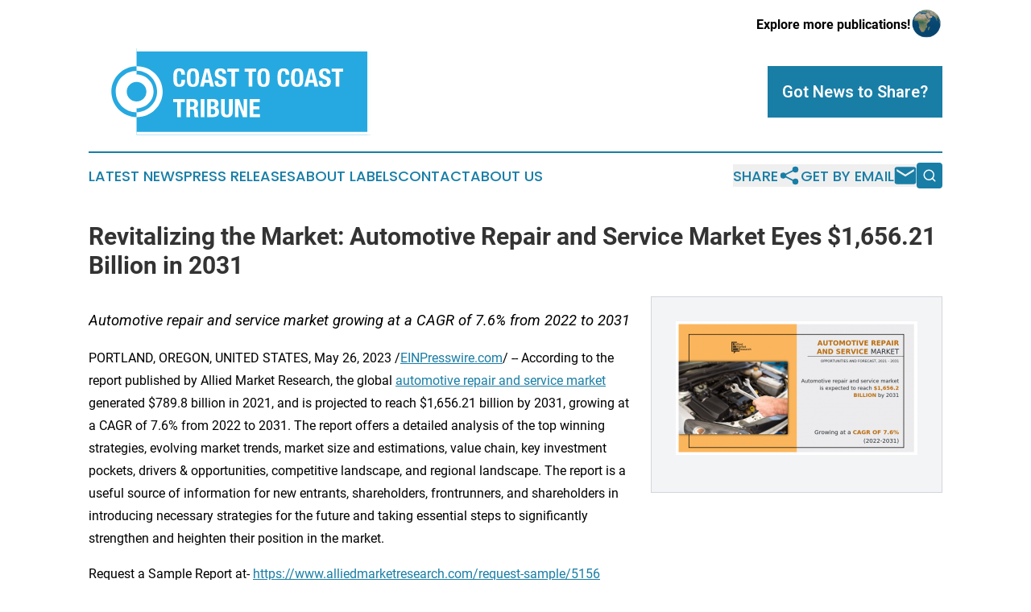

--- FILE ---
content_type: image/svg+xml
request_url: https://cdn.newsmatics.com/agp/sites/coasttocoasttribune-logo-1.svg
body_size: 15813
content:
<?xml version="1.0" encoding="UTF-8" standalone="no"?>
<!-- Generator: Adobe Illustrator 25.2.0, SVG Export Plug-In . SVG Version: 6.00 Build 0)  -->

<svg
   xmlns:dc="http://purl.org/dc/elements/1.1/"
   xmlns:cc="http://creativecommons.org/ns#"
   xmlns:rdf="http://www.w3.org/1999/02/22-rdf-syntax-ns#"
   xmlns:svg="http://www.w3.org/2000/svg"
   xmlns="http://www.w3.org/2000/svg"
   xmlns:sodipodi="http://sodipodi.sourceforge.net/DTD/sodipodi-0.dtd"
   xmlns:inkscape="http://www.inkscape.org/namespaces/inkscape"
   version="1.1"
   id="Layer_1"
   x="0px"
   y="0px"
   viewBox="0 0 376.79001 116.67"
   xml:space="preserve"
   sodipodi:docname="Coast-to-Coast-Tribune-Ekin-SVG_cropped.svg"
   width="376.79001"
   height="116.67"
   inkscape:version="0.92.3 (2405546, 2018-03-11)"><metadata
   id="metadata67"><rdf:RDF><cc:Work
       rdf:about=""><dc:format>image/svg+xml</dc:format><dc:type
         rdf:resource="http://purl.org/dc/dcmitype/StillImage" /></cc:Work></rdf:RDF></metadata><defs
   id="defs65" /><sodipodi:namedview
   pagecolor="#ffffff"
   bordercolor="#666666"
   borderopacity="1"
   objecttolerance="10"
   gridtolerance="10"
   guidetolerance="10"
   inkscape:pageopacity="0"
   inkscape:pageshadow="2"
   inkscape:window-width="640"
   inkscape:window-height="480"
   id="namedview63"
   showgrid="false"
   inkscape:zoom="0.835"
   inkscape:cx="188.39"
   inkscape:cy="58.34"
   inkscape:window-x="0"
   inkscape:window-y="0"
   inkscape:window-maximized="0"
   inkscape:current-layer="Layer_1" />
<style
   type="text/css"
   id="style2">
	.st0{fill:#FFFFFF;}
	.st1{fill:none;}
	.st2{fill:#26A9E0;}
</style>
<rect
   x="0"
   y="0.10000229"
   class="st0"
   width="116.56"
   height="116.56"
   id="rect4"
   style="fill:#ffffff" />
<rect
   x="141.87"
   y="65.419998"
   class="st1"
   width="0.81999999"
   height="0"
   id="rect6"
   style="fill:none" />
<path
   class="st2"
   d="m 36.24,58.330002 c 0,15.37 12.46,27.83 27.83,27.83 v 6.44 c -18.64,-0.34 -33.65,-15.56 -33.65,-34.28 0,-18.72 15.01,-33.94 33.65,-34.28 v 6.44 c -15.37,0.02 -27.83,12.48 -27.83,27.85 z"
   id="path8"
   inkscape:connector-curvature="0"
   style="fill:#26a9e0" />
<path
   class="st2"
   d="M 376.78,1.8310547e-6 V 116.67 H 64.08 V 92.610002 c 0.21,0.01 0.43,0.01 0.64,0.01 18.94,0 34.28,-15.35 34.28,-34.28 0,-18.94 -15.35,-34.28 -34.28,-34.28 -0.21,0 -0.43,0 -0.64,0.01 V 1.8310547e-6 Z"
   id="path10"
   inkscape:connector-curvature="0"
   style="fill:#26a9e0" />
<path
   class="st2"
   d="m 86.82,58.060002 c 0,-12.56 -10.18,-22.74 -22.74,-22.74 v -5.26 c 15.23,0.28 27.49,12.71 27.49,28.01 0,15.3 -12.26,27.73 -27.49,28.01 v -5.27 c 12.56,-0.01 22.74,-10.2 22.74,-22.75 z"
   id="path12"
   inkscape:connector-curvature="0"
   style="fill:#26a9e0" />
<path
   class="st0"
   d="m 123.32,31.760002 c -0.42,-0.8 -1.18,-1.2 -2.28,-1.2 -0.61,0 -1.11,0.16 -1.5,0.49 -0.39,0.33 -0.7,0.86 -0.93,1.59 -0.23,0.73 -0.38,1.69 -0.47,2.87 -0.09,1.18 -0.14,2.63 -0.14,4.34 0,1.82 0.06,3.3 0.19,4.42 0.12,1.13 0.31,2 0.57,2.62 0.26,0.62 0.58,1.04 0.98,1.25 0.39,0.21 0.85,0.32 1.37,0.32 0.43,0 0.83,-0.07 1.2,-0.22 0.37,-0.15 0.69,-0.44 0.96,-0.88 0.27,-0.44 0.48,-1.06 0.64,-1.86 0.16,-0.8 0.24,-1.85 0.24,-3.16 h 4.86 c 0,1.31 -0.1,2.54 -0.3,3.71 -0.2,1.17 -0.58,2.19 -1.13,3.07 -0.55,0.88 -1.33,1.56 -2.33,2.06 -1,0.49 -2.3,0.74 -3.9,0.74 -1.82,0 -3.27,-0.29 -4.35,-0.88 -1.08,-0.58 -1.91,-1.43 -2.48,-2.53 -0.57,-1.1 -0.95,-2.42 -1.11,-3.95 -0.17,-1.53 -0.25,-3.22 -0.25,-5.06 0,-1.82 0.08,-3.5 0.25,-5.05 0.17,-1.54 0.54,-2.86 1.11,-3.97 0.57,-1.1 1.4,-1.96 2.48,-2.58 1.08,-0.62 2.53,-0.93 4.35,-0.93 1.73,0 3.1,0.28 4.1,0.84 1,0.56 1.75,1.28 2.24,2.14 0.49,0.87 0.8,1.8 0.93,2.8 0.12,1 0.19,1.94 0.19,2.82 h -4.86 c 0,-1.73 -0.21,-3.01 -0.63,-3.81 z"
   id="path14"
   inkscape:connector-curvature="0"
   style="fill:#ffffff" />
<path
   class="st0"
   d="m 131.52,34.460002 c 0.17,-1.54 0.54,-2.86 1.11,-3.97 0.57,-1.1 1.4,-1.96 2.48,-2.58 1.08,-0.62 2.53,-0.93 4.35,-0.93 1.82,0 3.27,0.31 4.35,0.93 1.08,0.62 1.91,1.48 2.48,2.58 0.57,1.1 0.95,2.43 1.11,3.97 0.17,1.54 0.25,3.22 0.25,5.05 0,1.85 -0.08,3.53 -0.25,5.06 -0.17,1.53 -0.54,2.85 -1.11,3.95 -0.57,1.1 -1.4,1.95 -2.48,2.53 -1.08,0.58 -2.53,0.88 -4.35,0.88 -1.82,0 -3.27,-0.29 -4.35,-0.88 -1.08,-0.58 -1.91,-1.43 -2.48,-2.53 -0.57,-1.1 -0.95,-2.42 -1.11,-3.95 -0.17,-1.53 -0.25,-3.22 -0.25,-5.06 0,-1.83 0.08,-3.51 0.25,-5.05 z m 4.73,9.18 c 0.08,1.14 0.24,2.06 0.47,2.77 0.24,0.71 0.57,1.23 1.01,1.55 0.44,0.33 1.02,0.49 1.74,0.49 0.72,0 1.3,-0.16 1.74,-0.49 0.44,-0.33 0.78,-0.84 1.01,-1.55 0.24,-0.71 0.39,-1.63 0.47,-2.77 0.08,-1.14 0.12,-2.51 0.12,-4.14 0,-1.62 -0.04,-2.99 -0.12,-4.12 -0.08,-1.13 -0.24,-2.05 -0.47,-2.77 -0.24,-0.72 -0.57,-1.24 -1.01,-1.57 -0.44,-0.33 -1.02,-0.49 -1.74,-0.49 -0.72,0 -1.3,0.16 -1.74,0.49 -0.44,0.33 -0.78,0.85 -1.01,1.57 -0.24,0.72 -0.39,1.64 -0.47,2.77 -0.08,1.13 -0.12,2.5 -0.12,4.12 0,1.63 0.04,3.01 0.12,4.14 z"
   id="path16"
   inkscape:connector-curvature="0"
   style="fill:#ffffff" />
<path
   class="st0"
   d="m 161.25,27.460002 6.38,24.1 h -5.06 l -1.11,-5.1 h -6.41 l -1.11,5.1 h -5.06 l 6.38,-24.1 z m -0.65,15.02 -2.33,-10.84 h -0.07 l -2.33,10.84 z"
   id="path18"
   inkscape:connector-curvature="0"
   style="fill:#ffffff" />
<path
   class="st0"
   d="m 173.23,44.740002 c 0,0.56 0.04,1.07 0.14,1.54 0.09,0.46 0.26,0.85 0.51,1.16 0.25,0.32 0.58,0.56 1,0.74 0.42,0.18 0.94,0.27 1.57,0.27 0.74,0 1.41,-0.24 2.01,-0.73 0.6,-0.48 0.89,-1.23 0.89,-2.24 0,-0.54 -0.07,-1.01 -0.22,-1.4 -0.15,-0.39 -0.39,-0.75 -0.73,-1.06 -0.34,-0.31 -0.78,-0.6 -1.33,-0.86 -0.55,-0.26 -1.23,-0.52 -2.04,-0.79 -1.08,-0.36 -2.01,-0.75 -2.8,-1.18 -0.79,-0.43 -1.45,-0.93 -1.97,-1.5 -0.53,-0.57 -0.92,-1.24 -1.16,-1.99 -0.25,-0.75 -0.37,-1.63 -0.37,-2.62 0,-2.39 0.66,-4.16 1.99,-5.33 1.33,-1.17 3.15,-1.76 5.47,-1.76 1.08,0 2.08,0.12 2.99,0.35 0.91,0.24 1.7,0.62 2.36,1.15 0.66,0.53 1.18,1.2 1.55,2.03 0.37,0.82 0.56,1.81 0.56,2.95 v 0.68 h -4.66 c 0,-1.15 -0.2,-2.03 -0.61,-2.65 -0.41,-0.62 -1.08,-0.93 -2.03,-0.93 -0.54,0 -0.99,0.08 -1.35,0.24 -0.36,0.16 -0.65,0.37 -0.86,0.62 -0.21,0.26 -0.36,0.56 -0.44,0.89 -0.08,0.34 -0.12,0.69 -0.12,1.05 0,0.74 0.16,1.37 0.47,1.87 0.31,0.51 0.99,0.97 2.03,1.4 l 3.75,1.62 c 0.92,0.41 1.68,0.83 2.26,1.27 0.58,0.44 1.05,0.91 1.4,1.42 0.35,0.51 0.59,1.06 0.73,1.67 0.14,0.61 0.2,1.28 0.2,2.03 0,2.54 -0.74,4.39 -2.21,5.55 -1.47,1.16 -3.53,1.74 -6.16,1.74 -2.75,0 -4.71,-0.6 -5.89,-1.79 -1.18,-1.19 -1.77,-2.9 -1.77,-5.13 v -0.99 h 4.86 v 0.71 z"
   id="path20"
   inkscape:connector-curvature="0"
   style="fill:#ffffff" />
<path
   class="st0"
   d="m 200.94,31.440002 h -5.27 v 20.12 h -4.86 v -20.12 h -5.27 v -3.98 h 15.39 v 3.98 z"
   id="path22"
   inkscape:connector-curvature="0"
   style="fill:#ffffff" />
<path
   class="st0"
   d="m 224,31.440002 h -5.27 v 20.12 h -4.86 v -20.12 h -5.27 v -3.98 h 15.39 v 3.98 z"
   id="path24"
   inkscape:connector-curvature="0"
   style="fill:#ffffff" />
<path
   class="st0"
   d="m 225.84,34.460002 c 0.17,-1.54 0.54,-2.86 1.11,-3.97 0.57,-1.1 1.4,-1.96 2.48,-2.58 1.08,-0.62 2.53,-0.93 4.35,-0.93 1.82,0 3.27,0.31 4.35,0.93 1.08,0.62 1.91,1.48 2.48,2.58 0.57,1.1 0.95,2.43 1.11,3.97 0.17,1.54 0.25,3.22 0.25,5.05 0,1.85 -0.08,3.53 -0.25,5.06 -0.17,1.53 -0.54,2.85 -1.11,3.95 -0.57,1.1 -1.4,1.95 -2.48,2.53 -1.08,0.58 -2.53,0.88 -4.35,0.88 -1.82,0 -3.27,-0.29 -4.35,-0.88 -1.08,-0.58 -1.91,-1.43 -2.48,-2.53 -0.57,-1.1 -0.95,-2.42 -1.11,-3.95 -0.17,-1.53 -0.25,-3.22 -0.25,-5.06 -0.01,-1.83 0.08,-3.51 0.25,-5.05 z m 4.72,9.18 c 0.08,1.14 0.24,2.06 0.47,2.77 0.24,0.71 0.57,1.23 1.01,1.55 0.44,0.33 1.02,0.49 1.74,0.49 0.72,0 1.3,-0.16 1.74,-0.49 0.44,-0.33 0.78,-0.84 1.01,-1.55 0.24,-0.71 0.39,-1.63 0.47,-2.77 0.08,-1.14 0.12,-2.51 0.12,-4.14 0,-1.62 -0.04,-2.99 -0.12,-4.12 -0.08,-1.13 -0.24,-2.05 -0.47,-2.77 -0.24,-0.72 -0.57,-1.24 -1.01,-1.57 -0.44,-0.33 -1.02,-0.49 -1.74,-0.49 -0.72,0 -1.3,0.16 -1.74,0.49 -0.44,0.33 -0.78,0.85 -1.01,1.57 -0.24,0.72 -0.39,1.64 -0.47,2.77 -0.08,1.13 -0.12,2.5 -0.12,4.12 0.01,1.63 0.04,3.01 0.12,4.14 z"
   id="path26"
   inkscape:connector-curvature="0"
   style="fill:#ffffff" />
<path
   class="st0"
   d="m 262.63,31.760002 c -0.42,-0.8 -1.18,-1.2 -2.28,-1.2 -0.61,0 -1.11,0.16 -1.5,0.49 -0.39,0.33 -0.7,0.86 -0.93,1.59 -0.23,0.73 -0.38,1.69 -0.47,2.87 -0.09,1.18 -0.14,2.63 -0.14,4.34 0,1.82 0.06,3.3 0.19,4.42 0.12,1.13 0.31,2 0.57,2.62 0.26,0.62 0.58,1.04 0.98,1.25 0.39,0.21 0.85,0.32 1.37,0.32 0.43,0 0.83,-0.07 1.2,-0.22 0.37,-0.15 0.69,-0.44 0.96,-0.88 0.27,-0.44 0.48,-1.06 0.64,-1.86 0.16,-0.8 0.24,-1.85 0.24,-3.16 h 4.86 c 0,1.31 -0.1,2.54 -0.3,3.71 -0.2,1.17 -0.58,2.19 -1.13,3.07 -0.55,0.88 -1.33,1.56 -2.33,2.06 -1,0.49 -2.3,0.74 -3.9,0.74 -1.82,0 -3.27,-0.29 -4.35,-0.88 -1.08,-0.58 -1.91,-1.43 -2.48,-2.53 -0.57,-1.1 -0.95,-2.42 -1.11,-3.95 -0.17,-1.53 -0.25,-3.22 -0.25,-5.06 0,-1.82 0.08,-3.5 0.25,-5.05 0.17,-1.54 0.54,-2.86 1.11,-3.97 0.57,-1.1 1.4,-1.96 2.48,-2.58 1.08,-0.62 2.53,-0.93 4.35,-0.93 1.73,0 3.1,0.28 4.1,0.84 1,0.56 1.75,1.28 2.24,2.14 0.49,0.87 0.8,1.8 0.93,2.8 0.12,1 0.19,1.94 0.19,2.82 h -4.86 c 0,-1.73 -0.21,-3.01 -0.63,-3.81 z"
   id="path28"
   inkscape:connector-curvature="0"
   style="fill:#ffffff" />
<path
   class="st0"
   d="m 270.83,34.460002 c 0.17,-1.54 0.54,-2.86 1.11,-3.97 0.57,-1.1 1.4,-1.96 2.48,-2.58 1.08,-0.62 2.53,-0.93 4.35,-0.93 1.82,0 3.27,0.31 4.35,0.93 1.08,0.62 1.91,1.48 2.48,2.58 0.57,1.1 0.95,2.43 1.11,3.97 0.17,1.54 0.25,3.22 0.25,5.05 0,1.85 -0.08,3.53 -0.25,5.06 -0.17,1.53 -0.54,2.85 -1.11,3.95 -0.57,1.1 -1.4,1.95 -2.48,2.53 -1.08,0.58 -2.53,0.88 -4.35,0.88 -1.82,0 -3.27,-0.29 -4.35,-0.88 -1.08,-0.58 -1.91,-1.43 -2.48,-2.53 -0.57,-1.1 -0.95,-2.42 -1.11,-3.95 -0.17,-1.53 -0.25,-3.22 -0.25,-5.06 0,-1.83 0.09,-3.51 0.25,-5.05 z m 4.73,9.18 c 0.08,1.14 0.24,2.06 0.47,2.77 0.24,0.71 0.57,1.23 1.01,1.55 0.44,0.33 1.02,0.49 1.74,0.49 0.72,0 1.3,-0.16 1.74,-0.49 0.44,-0.33 0.78,-0.84 1.01,-1.55 0.24,-0.71 0.39,-1.63 0.47,-2.77 0.08,-1.14 0.12,-2.51 0.12,-4.14 0,-1.62 -0.04,-2.99 -0.12,-4.12 -0.08,-1.13 -0.24,-2.05 -0.47,-2.77 -0.24,-0.72 -0.57,-1.24 -1.01,-1.57 -0.44,-0.33 -1.02,-0.49 -1.74,-0.49 -0.72,0 -1.3,0.16 -1.74,0.49 -0.44,0.33 -0.78,0.85 -1.01,1.57 -0.24,0.72 -0.39,1.64 -0.47,2.77 -0.08,1.13 -0.12,2.5 -0.12,4.12 0,1.63 0.04,3.01 0.12,4.14 z"
   id="path30"
   inkscape:connector-curvature="0"
   style="fill:#ffffff" />
<path
   class="st0"
   d="m 300.56,27.460002 6.38,24.1 h -5.06 l -1.11,-5.1 h -6.41 l -1.11,5.1 h -5.06 l 6.38,-24.1 z m -0.65,15.02 -2.33,-10.84 h -0.07 l -2.33,10.84 z"
   id="path32"
   inkscape:connector-curvature="0"
   style="fill:#ffffff" />
<path
   class="st0"
   d="m 312.54,44.740002 c 0,0.56 0.04,1.07 0.14,1.54 0.09,0.46 0.26,0.85 0.51,1.16 0.25,0.32 0.58,0.56 1,0.74 0.42,0.18 0.94,0.27 1.57,0.27 0.74,0 1.41,-0.24 2.01,-0.73 0.6,-0.48 0.89,-1.23 0.89,-2.24 0,-0.54 -0.07,-1.01 -0.22,-1.4 -0.15,-0.39 -0.39,-0.75 -0.73,-1.06 -0.34,-0.31 -0.78,-0.6 -1.33,-0.86 -0.55,-0.26 -1.23,-0.52 -2.04,-0.79 -1.08,-0.36 -2.01,-0.75 -2.8,-1.18 -0.79,-0.43 -1.45,-0.93 -1.97,-1.5 -0.53,-0.57 -0.92,-1.24 -1.16,-1.99 -0.25,-0.75 -0.37,-1.63 -0.37,-2.62 0,-2.39 0.66,-4.16 1.99,-5.33 1.33,-1.17 3.15,-1.76 5.47,-1.76 1.08,0 2.08,0.12 2.99,0.35 0.91,0.24 1.7,0.62 2.36,1.15 0.66,0.53 1.18,1.2 1.55,2.03 0.37,0.82 0.56,1.81 0.56,2.95 v 0.68 h -4.66 c 0,-1.15 -0.2,-2.03 -0.61,-2.65 -0.41,-0.62 -1.08,-0.93 -2.03,-0.93 -0.54,0 -0.99,0.08 -1.35,0.24 -0.36,0.16 -0.65,0.37 -0.86,0.62 -0.21,0.26 -0.36,0.56 -0.44,0.89 -0.08,0.34 -0.12,0.69 -0.12,1.05 0,0.74 0.16,1.37 0.47,1.87 0.31,0.51 0.99,0.97 2.03,1.4 l 3.75,1.62 c 0.92,0.41 1.68,0.83 2.26,1.27 0.58,0.44 1.05,0.91 1.4,1.42 0.35,0.51 0.59,1.06 0.73,1.67 0.14,0.61 0.2,1.28 0.2,2.03 0,2.54 -0.74,4.39 -2.21,5.55 -1.47,1.16 -3.53,1.74 -6.16,1.74 -2.75,0 -4.71,-0.6 -5.89,-1.79 -1.18,-1.19 -1.77,-2.9 -1.77,-5.13 v -0.99 h 4.86 v 0.71 z"
   id="path34"
   inkscape:connector-curvature="0"
   style="fill:#ffffff" />
<path
   class="st0"
   d="m 340.25,31.440002 h -5.27 v 20.12 h -4.86 v -20.12 h -5.27 v -3.98 h 15.39 v 3.98 z"
   id="path36"
   inkscape:connector-curvature="0"
   style="fill:#ffffff" />
<circle
   class="st2"
   cx="64.080002"
   cy="58.380005"
   r="13.14"
   id="circle38"
   style="fill:#26a9e0" />
<g
   id="g54"
   transform="translate(-11.61,-54.169998)">
	<path
   class="st0"
   d="m 140.26,126.48 h -5.31 v 20.27 h -4.9 v -20.27 h -5.31 v -4.01 h 15.51 v 4.01 z"
   id="path40"
   inkscape:connector-curvature="0"
   style="fill:#ffffff" />
	<path
   class="st0"
   d="m 151.42,122.46 c 2.04,0 3.63,0.52 4.76,1.55 1.13,1.03 1.7,2.6 1.7,4.71 0,1.63 -0.33,2.97 -0.99,4 -0.66,1.03 -1.68,1.7 -3.06,1.99 v 0.07 c 1.22,0.18 2.12,0.58 2.69,1.19 0.57,0.61 0.92,1.6 1.05,2.96 0.05,0.45 0.08,0.95 0.1,1.48 0.02,0.53 0.05,1.13 0.07,1.79 0.05,1.29 0.11,2.28 0.2,2.96 0.14,0.68 0.43,1.15 0.88,1.39 v 0.2 h -5.31 c -0.25,-0.34 -0.41,-0.73 -0.48,-1.17 -0.07,-0.44 -0.11,-0.9 -0.14,-1.38 l -0.14,-4.66 c -0.05,-0.95 -0.28,-1.7 -0.71,-2.24 -0.43,-0.54 -1.16,-0.82 -2.18,-0.82 h -2.62 v 10.27 h -4.9 v -24.29 z m -2.11,10.61 c 1.18,0 2.09,-0.28 2.72,-0.83 0.63,-0.56 0.95,-1.49 0.95,-2.81 0,-2.25 -1.13,-3.37 -3.4,-3.37 h -2.31 v 7.01 z"
   id="path42"
   inkscape:connector-curvature="0"
   style="fill:#ffffff" />
	<path
   class="st0"
   d="m 161.52,122.46 h 4.9 v 24.29 h -4.9 z"
   id="path44"
   inkscape:connector-curvature="0"
   style="fill:#ffffff" />
	<path
   class="st0"
   d="m 178.26,122.46 c 1,0 1.92,0.1 2.77,0.31 0.85,0.21 1.58,0.54 2.19,1.02 0.61,0.48 1.09,1.11 1.43,1.9 0.34,0.79 0.51,1.77 0.51,2.93 0,1.32 -0.31,2.44 -0.92,3.38 -0.61,0.94 -1.53,1.58 -2.76,1.92 v 0.07 c 1.36,0.18 2.44,0.76 3.23,1.73 0.79,0.98 1.19,2.28 1.19,3.91 0,0.95 -0.12,1.86 -0.37,2.72 -0.25,0.86 -0.67,1.62 -1.28,2.26 -0.6,0.65 -1.38,1.16 -2.35,1.55 -0.96,0.39 -2.16,0.58 -3.59,0.58 h -8.27 v -24.29 h 8.22 z m -1.91,9.97 c 1.36,0 2.35,-0.24 2.98,-0.73 0.62,-0.49 0.94,-1.31 0.94,-2.47 0,-1.16 -0.28,-1.97 -0.85,-2.45 -0.57,-0.48 -1.46,-0.71 -2.69,-0.71 h -1.77 v 6.36 z m 0.51,10.71 c 1.18,0 2.13,-0.26 2.86,-0.78 0.73,-0.52 1.09,-1.49 1.09,-2.89 0,-0.7 -0.1,-1.29 -0.29,-1.75 -0.19,-0.46 -0.45,-0.84 -0.78,-1.12 -0.33,-0.28 -0.72,-0.48 -1.17,-0.6 -0.45,-0.11 -0.95,-0.17 -1.5,-0.17 h -2.11 v 7.31 z"
   id="path46"
   inkscape:connector-curvature="0"
   style="fill:#ffffff" />
	<path
   class="st0"
   d="m 193.57,139.4 c 0,0.61 0.04,1.17 0.12,1.68 0.08,0.51 0.23,0.95 0.44,1.33 0.22,0.37 0.51,0.67 0.88,0.88 0.37,0.22 0.84,0.32 1.41,0.32 0.59,0 1.07,-0.11 1.43,-0.32 0.36,-0.22 0.65,-0.51 0.87,-0.88 0.22,-0.37 0.36,-0.82 0.44,-1.33 0.08,-0.51 0.12,-1.07 0.12,-1.68 v -16.94 h 4.9 v 16.94 c 0,1.54 -0.22,2.82 -0.65,3.83 -0.43,1.01 -1.01,1.81 -1.73,2.4 -0.73,0.59 -1.55,0.99 -2.48,1.19 -0.93,0.2 -1.89,0.31 -2.89,0.31 -1,0 -1.96,-0.09 -2.89,-0.27 -0.93,-0.18 -1.76,-0.55 -2.48,-1.11 -0.73,-0.56 -1.3,-1.34 -1.73,-2.36 -0.43,-1.02 -0.65,-2.35 -0.65,-3.98 v -16.94 h 4.9 v 16.93 z"
   id="path48"
   inkscape:connector-curvature="0"
   style="fill:#ffffff" />
	<path
   class="st0"
   d="m 218.84,139.1 h 0.07 v -16.63 h 4.49 v 24.29 h -5.58 l -5.99,-17.01 h -0.07 v 17.01 h -4.49 v -24.29 h 5.65 z"
   id="path50"
   inkscape:connector-curvature="0"
   style="fill:#ffffff" />
	<path
   class="st0"
   d="m 240.37,126.48 h -8.67 v 5.71 h 8.16 v 4.01 h -8.16 v 6.53 h 9.01 v 4.01 H 226.8 v -24.29 h 13.57 z"
   id="path52"
   inkscape:connector-curvature="0"
   style="fill:#ffffff" />
</g>
<rect
   x="64.080002"
   y="112.46001"
   class="st0"
   width="312.70999"
   height="4.1999998"
   id="rect56"
   style="fill:#ffffff" />
<rect
   x="64.080002"
   y="0"
   class="st0"
   width="312.70999"
   height="4.1999998"
   id="rect58"
   style="fill:#ffffff" />
<rect
   x="372.58002"
   y="0"
   class="st0"
   width="4.1999998"
   height="116.67"
   id="rect60"
   style="fill:#ffffff" />
</svg>